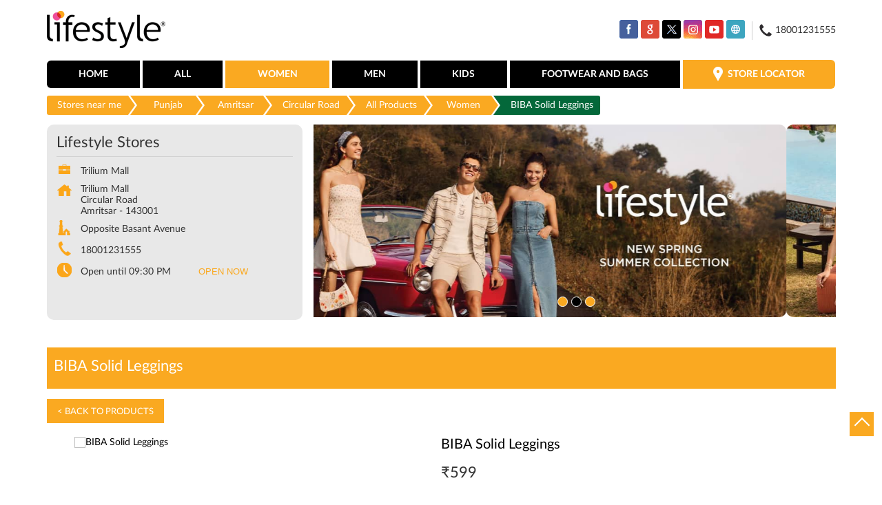

--- FILE ---
content_type: text/html; charset=UTF-8
request_url: https://stores.lifestylestores.com/lifestyle-stores-trilium-mall-shopping-centre-circular-road-amritsar-68799/ProductDetails/1000008380808
body_size: 10485
content:

<!DOCTYPE html><html lang="en"> <head prefix="og: http://ogp.me/ns# fb: http://ogp.me/ns/fb# article: http://ogp.me/ns/article#"> <script> window.SIdataLayer = [{ 'virtualPagePath': '/gmcproducts-detail/lifestyle-stores-trilium-mall-shopping-centre-circular-road-amritsar-68799/1000008380808?&%3D%3D' }]; </script> <script> !function(a, b, c, d, e){a[d] = a[d] || [], a[d].push({"gtm.start":(new Date).getTime(), event:"gtm.js"}); var f = b.getElementsByTagName(c)[0], g = b.createElement(c), h = "dataLayer" != d?"&l=" + d:""; g.async = !0, g.src = "https://www.googletagmanager.com/gtm.js?id=" + e + h, f.parentNode.insertBefore(g, f)}(window, document, "script", "SIdataLayer", "GTM-NHS568F"); </script> <meta http-equiv="X-UA-Compatible" content="IE=edge" ><meta name="revisit-after" content="1 days" ><meta name="robots" content="index, follow" ><meta name="googlebot" content="index, follow" ><meta name="rating" content="general" ><meta name="resource-type" content="text/html" ><meta name="copyright" content="© Copyright © 2022 RNA Intellectual Property Limited ." ><meta name="distribution" content="Global" ><meta http-equiv="Content-Type" content="text/html; charset=UTF-8" ><link rel="shortcut icon" type="image/png" href="https://cdn4.singleinterface.com/files/outlet/fav_icon/68710/fav_png.png" ><link rel="icon" type="image/png" href="https://cdn4.singleinterface.com/files/outlet/fav_icon/68710/fav_png.png" ><meta name="Author" content="https://stores.lifestylestores.com/" ><meta name="Created By" content="Lifestyle Stores" > <meta name="viewport" content="width=device-width, initial-scale=1.0, minimum-scale=1.0, user-scalable=yes"><title>BIBA Solid Leggings | Lifestyle Stores | Circular Road | Amritsar</title><meta name="description" content="Walk-in to a Lifestyle Store near you to explore brands you love in women, men, kids, footwear, bags &amp; accessories. Lifestyle Stores: Your Style, Your Store!" ><meta name="keywords" content="lifestyle stores, fashion stores, kids stores, footwear stores, bags stores, beauty stores, perfume stores, watches stores, accessories stores" > <meta name="geo.position" content="31.658171; 74.878542" > <meta name="geo.placename" content="Lifestyle Stores, Circular Road, Amritsar" ><meta property="og:url" content="" ><meta property="og:type" content="article" ><meta property="fb:app_id" content="776354105718345" ><meta property="og:title" content="BIBA Solid Leggings | Lifestyle Stores | Circular Road | Amritsar" ><meta property="twitter:title" content="BIBA Solid Leggings | Lifestyle Stores | Circular Road | Amritsar" > <meta property="og:description" content="Walk-in to a Lifestyle Store near you to explore brands you love in women, men, kids, footwear, bags &amp; accessories. Lifestyle Stores: Your Style, Your Store!" ><meta name="twitter:description" content="Walk-in to a Lifestyle Store near you to explore brands you love in women, men, kids, footwear, bags &amp; accessories. Lifestyle Stores: Your Style, Your Store!"><meta http-equiv="x-dns-prefetch-control" content="on"><link href="https://stores.lifestylestores.com/" rel="dns-prefetch" ><link href="//cdn4.singleinterface.com" rel="dns-prefetch" ><link href="//cdn5.singleinterface.com" rel="dns-prefetch" ><link href="//cdn6.singleinterface.com" rel="dns-prefetch" ><link href="//maxcdn.bootstrapcdn.com" rel="dns-prefetch" ><link href="//www.google-analytics.com" rel="dns-prefetch" ><link href="//www.singleinterface.com" rel="dns-prefetch" ><link href="//graph.facebook.com" rel="dns-prefetch" ><link href="//fbexternal-a.akamaihd.net" rel="dns-prefetch" ><link href="//csi.gstatic.com" rel="dns-prefetch" ><link href="//fonts.googleapis.com" rel="dns-prefetch" ><link href="//maps.googleapis.com" rel="dns-prefetch" ><link href="//maps.gstatic.com" rel="dns-prefetch" ><link href="//stores.lifestylestores.com" rel="dns-prefetch" > <!-- <link rel="alternate" hreflang="" href="" > --> <!-- <link rel="alternate" hreflang="" href="" > --> <link rel="alternate" hreflang="en" href="https://stores.lifestylestores.com/lifestyle-stores-trilium-mall-shopping-centre-circular-road-amritsar-68799/ProductDetails/1000008380808" > <link rel="amphtml" href="https://stores.lifestylestores.com/amp/lifestyle-stores-trilium-mall-shopping-centre-circular-road-amritsar-68799/ProductDetails/1000008380808" > <link rel="canonical" href="https://stores.lifestylestores.com/lifestyle-stores-trilium-mall-shopping-centre-circular-road-amritsar-68799/ProductDetails/1000008380808" > <style> img{ width: auto; height: auto; }</style> <link rel="stylesheet" href="https://stores.lifestylestores.com/VendorpageTheme/Enterprise/EThemeForMasterPro/css/bootstrap.min.css?v=7.32" > <link rel="stylesheet" href="https://stores.lifestylestores.com/VendorpageTheme/Enterprise/EThemeForMasterPro/css/slick.min.css?v=7.32" media="print" onload="this.media='all'"> <link rel="stylesheet" href="https://stores.lifestylestores.com/VendorpageTheme/Enterprise/EThemeForLifestyleUpdated/css/common.min.css?v=7.32" > <script>(function(w,d,s,l,i){w[l]=w[l]||[];w[l].push({'gtm.start':
new Date().getTime(),event:'gtm.js'});var f=d.getElementsByTagName(s)[0],
j=d.createElement(s),dl=l!='dataLayer'?'&l='+l:'';j.async=true;j.src=
'https://www.googletagmanager.com/gtm.js?id='+i+dl;f.parentNode.insertBefore(j,f);
})(window,document,'script','dataLayer','GTM-5MJMFGJ');</script> <link rel="preload" as="image" href="https://cdn4.singleinterface.com/files/enterprise/coverphoto/68710/1134-x-419-1-1-3-24-02-25-03-00-00.jpg"> <link rel="preload" as="image" href="https://cdn4.singleinterface.com/files/enterprise/coverphoto/68710/1134-x-419-2-1-3-24-02-25-03-01-27.jpg"> <link rel="preload" as="image" href="https://cdn4.singleinterface.com/files/enterprise/coverphoto/68710/1134-x-419-3-1-3-24-02-25-03-02-20.jpg"> </head> <body class="gmc_products_detail ethemeforlifestyleupdated"> <input type="hidden" name="data[cache_version]" id="id_cache_version" value="1.51"><nav class="navbar"> <div class="container"> <div class="navbar-header"> <a class="navbar-brand" target="_self" href="https://stores.lifestylestores.com" title="Lifestyle Stores"> <img src="https://cdn4.singleinterface.com/files/outlet/logo/68710/Lifestyle_logo_png.png" alt="Lifestyle Stores, Circular Road" width=173 height=65 > </a> <div class="navbar-right nav-groups top-nav"> <ul class="nav-right"> <li class="nav-item"> <div class="social-icons"> <a class="sprite-icon social-icon facebook" rel="nofollow noopener noreferrer" href="https://www.facebook.com/440781786721086" title="Follow Lifestyle Stores on Facebook" target="_blank" onclick="clickEventGa('gmc_products_detail', 'facebook_page_national_url', '68799')" data-track-event-click="Footer social link facebook"></a> <a class="sprite-icon social-icon google" rel="nofollow noopener noreferrer" href="https://maps.google.com/maps?cid=1219960421348891383" title="Visit us on Google" target="_blank" onclick="clickEventGa('gmc_products_detail', 'google_plus_page_national_url', '68799')" data-track-event-click="Footer social link google"></a> <a class="sprite-icon social-icon twitter" rel="nofollow noopener noreferrer" href="https://twitter.com/Lifestyle_Store" title="Follow Lifestyle Stores on Twitter" target="_blank" onclick="clickEventGa('gmc_products_detail', 'twitter_handle', '68799')" data-track-event-click="Footer social link twitter"></a> <a class="sprite-icon social-icon instagram" rel="nofollow noopener noreferrer" href="https://www.instagram.com/lifestylestores" title="Follow Lifestyle Stores on Instagram" target="_blank" onclick="clickEventGa('gmc_products_detail', 'instagram', '68799')" data-track-event-click="Footer social link Instagram"></a> <a class="sprite-icon social-icon youtube" rel="nofollow noopener noreferrer" href="https://www.youtube.com/user/MyLifestyleStores" title="Follow Lifestyle Stores on Youtube" target="_blank" onclick="clickEventGa('gmc_products_detail', 'youtube_channel_url', '68799')" data-track-event-click="Footer social link Youtube"></a> <a class="sprite-icon social-icon websiteurl" rel="nofollow noopener noreferrer" href="https://www.lifestylestores.com/in/en/?utm_source=store_locator&utm_medium=brand_website" title="Brand Website" target="_blank" onclick="clickEventGa('gmc_products_detail', 'brand_website', '68799')" data-track-event-click="Footer menu brand website"></a> </div> </li> <li class="nav-item toll-free"> <a onclick="clickEventGa('gmc_products_detail', 'click_to_call', '68799')" href="tel:18001231555"> <span class="sprite-icon icn-phone"></span> <span> 18001231555 </span> </a> </li> </ul> </div> </div> <div class="mobile-trigger"> <span class="toggle"></span> </div> <div class="navbar-right nav-groups"> <div class="menu-toggle"> <span class="menu-close"></span> </div> <ul class="navber-links"> <li class="nav-item"> <a class=" nav-link" href="https://stores.lifestylestores.com/lifestyle-stores-trilium-mall-shopping-centre-circular-road-amritsar-68799/Home"> <span>Home</span> </a> </li> <li class="nav-item"> <a class = "nav-link " href="https://stores.lifestylestores.com/lifestyle-stores-trilium-mall-shopping-centre-circular-road-amritsar-68799/Products" onclick="clickEventGa('gmc_products_detail', 'top_nav_category', '68799')"> <span>All</span> </a></li> <li class="nav-item product-sub-nav "> <a class = "nav-link active" href="https://stores.lifestylestores.com/lifestyle-stores-trilium-mall-shopping-centre-circular-road-amritsar-68799/Products/women" onclick="clickEventGa('gmc_products_detail', 'top_nav_category', '68799')"> <span>Women</span> </a> </li> <li class="nav-item product-sub-nav "> <a class = "nav-link " href="https://stores.lifestylestores.com/lifestyle-stores-trilium-mall-shopping-centre-circular-road-amritsar-68799/Products/men" onclick="clickEventGa('gmc_products_detail', 'top_nav_category', '68799')"> <span>Men</span> </a> </li> <li class="nav-item product-sub-nav "> <a class = "nav-link " href="https://stores.lifestylestores.com/lifestyle-stores-trilium-mall-shopping-centre-circular-road-amritsar-68799/Products/kids" onclick="clickEventGa('gmc_products_detail', 'top_nav_category', '68799')"> <span>Kids</span> </a> </li> <li class="nav-item product-sub-nav "> <a class = "nav-link " href="https://stores.lifestylestores.com/lifestyle-stores-trilium-mall-shopping-centre-circular-road-amritsar-68799/Products/footwear-and-bags" onclick="clickEventGa('gmc_products_detail', 'top_nav_category', '68799')"> <span>Footwear and Bags</span> </a> </li> <li class="nav-item store-link"> <a class = "nav-link" href="https://stores.lifestylestores.com/?lat=31.658171&long=74.878542" title="Store Locator" onclick="clickEventGa('gmc_products_detail', 'storelocator', '68799')"> <span class="sprite-icon social-icon nearby"></span> <span>Store Locator</span></a> </li> </ul> <ul class="nav-right"> <li class="nav-item only-responsive toll-free"> <a onclick="clickEventGa('gmc_products_detail', 'click_to_call', '68799')" href="tel:18001231555" class="nav-link"> <span class="sprite-icon icn-phone"></span> <span> 18001231555 </span> </a> </li> <li class="nav-item only-responsive"> <div class="social-icons"> <a class="sprite-icon social-icon facebook" rel="nofollow noopener noreferrer" href="https://www.facebook.com/440781786721086" title="Follow Lifestyle Stores on Facebook" target="_blank" onclick="clickEventGa('gmc_products_detail', 'facebook_page_national_url', '68799')" data-track-event-click="Footer social link facebook"></a> <a class="sprite-icon social-icon google" rel="nofollow noopener noreferrer" href="https://maps.google.com/maps?cid=1219960421348891383" title="Visit us on Google" target="_blank" onclick="clickEventGa('gmc_products_detail', 'google_plus_page_national_url', '68799')" data-track-event-click="Footer social link google"></a> <a class="sprite-icon social-icon twitter" rel="nofollow noopener noreferrer" href="https://twitter.com/Lifestyle_Store" title="Follow Lifestyle Stores on Twitter" target="_blank" onclick="clickEventGa('gmc_products_detail', 'twitter_handle', '68799')" data-track-event-click="Footer social link twitter"></a> <a class="sprite-icon social-icon instagram" rel="nofollow noopener noreferrer" href="https://www.instagram.com/lifestylestores" title="Follow Lifestyle Stores on Instagram" target="_blank" onclick="clickEventGa('gmc_products_detail', 'instagram', '68799')" data-track-event-click="Footer social link Instagram"></a> <a class="sprite-icon social-icon youtube" rel="nofollow noopener noreferrer" href="https://www.youtube.com/user/MyLifestyleStores" title="Follow Lifestyle Stores on Youtube" target="_blank" onclick="clickEventGa('gmc_products_detail', 'youtube_channel_url', '68799')" data-track-event-click="Footer social link Youtube"></a> <a class="sprite-icon social-icon websiteurl" rel="nofollow noopener noreferrer" href="https://www.lifestylestores.com/in/en/?utm_source=store_locator&utm_medium=brand_website" title="Brand Website" target="_blank" onclick="clickEventGa('gmc_products_detail', 'brand_website', '68799')" data-track-event-click="Footer menu brand website"></a> </div> </li> </ul> </div> </div></nav><main> <input type="hidden" id="prv" value="https://stores.lifestylestores.com/VendorpageTheme/Enterprise/EThemeForLifestyleUpdated/images/prevew.png" ><input type="hidden" id="nx" value="https://stores.lifestylestores.com/VendorpageTheme/Enterprise/EThemeForLifestyleUpdated/images/next.png" > <div style="display: none;"> <span>31.658171</span> <span>74.878542</span> </div> <div class="breadcrumb-wrapper header-breadcrumb"> <div class="container"> <div class="row"> <div class="col-md-12"> <ol id="breadcrumb" class="list-unstyled breadcrumb"> <li class="breadcrumb-item"> <a class="ga-id " href="https://stores.lifestylestores.com/?lat=31.658171&long=74.878542" title="Stores near me" data-page-name="gmc_products_detail" data-ga-type="storelocator" data-outlet-id="68799" onclick="clickEventGa('gmc_products_detail', 'bd_storelocator', '68799')"> Stores near me </a> </li> <li class="breadcrumb-item"> <a data-page-name="gmc_products_detail" title="Punjab" data-ga-type="state" data-outlet-id="68799" class="state-link ga-id " onclick="clickEventGa('gmc_products_detail', 'bd_state', '68799')" href="https://stores.lifestylestores.com/location/punjab"> Punjab </a> </li> <li class="breadcrumb-item"> <a data-page-name="gmc_products_detail" title="Amritsar" data-ga-type="city" data-outlet-id="68799" class="state-link ga-id " onclick="clickEventGa('gmc_products_detail', 'bd_city', '68799')" href="https://stores.lifestylestores.com/location/punjab/amritsar"> Amritsar </a> </li> <li class="breadcrumb-item active" aria-current="page"> <a data-page-name="gmc_products_detail" title="Circular Road" data-ga-type="location" data-outlet-id="68799" class="state-link ga-id " onclick="clickEventGa('gmc_products_detail', 'bd_location', '68799')" href="https://stores.lifestylestores.com/Punjab-Amritsar-Circular%20Road"> Circular Road </a> </li> <li class="breadcrumb-item" aria-current="page"> <a href="https://stores.lifestylestores.com/lifestyle-stores-trilium-mall-shopping-centre-circular-road-amritsar-68799/Products" title="All Products" onclick="clickEventGa('gmc_products_detail', 'bd_all_products', '68799')">All Products</a> </li> <li class="breadcrumb-item" aria-current="page"> <a href="https://stores.lifestylestores.com/lifestyle-stores-trilium-mall-shopping-centre-circular-road-amritsar-68799/Products/women" title="Women" onclick="clickEventGa('gmc_products_detail', 'bd_sub_category_products', '68799')">Women</a> </li> <li class="breadcrumb-item active" aria-current="page"> <span title="BIBA Solid Leggings">BIBA Solid Leggings</span> </li> </ol> </div> </div> </div></div><div class="intro"> <div class="container"> <div class="row gutters-half"> <div class="col-md-12 col-lg-4 col-block"> <div class="card"> <h1 class="card-header heading" title="Lifestyle Stores - Circular Road, Amritsar"> Lifestyle Stores </h1> <div class="card-body"> <ul class="list-unstyled info-group"> <li class="info-card"> <span class="info-icon"> <span class="sprite-icon intro-icon icn-business"></span> </span> <div class="info-text"> <span> Trilium Mall</span> </div> </li> <li class="info-card info-address"> <span class="info-icon"> <span class="sprite-icon intro-icon icn-address"></span> </span> <div class="info-text"> <span>Trilium Mall</span><br><span><span>Circular Road</span></span><br><span class='merge-in-next'><span>Amritsar</span><span> - </span><span>143001</span></span> </div> </li> <li class="info-card"> <span class="info-icon"> <span class="sprite-icon intro-icon icn-landmark"></span> </span> <div class="info-text"> Opposite Basant Avenue </div> </li> <li class="info-card call-us"> <span class="info-icon"> <span class="sprite-icon intro-icon icn-phone"></span> </span> <div class="info-text"> <a href="tel:18001231555" onclick="clickEventGa('gmc_products_detail', 'click_to_call', '68799')"> 18001231555 </a> </div> </li> <li class="info-card info-card-timing"> <span class="info-icon"> <span class="sprite-icon intro-icon icn-time"></span> </span> <ul class="info-text list-unstyled"> <li class="store-clock clock-top-mng"> <span>Open until 09:30 PM</span> <button class="open-now">OPEN NOW</button> </li> </ul> </li> </ul> </div> </div> <div class="call-direction"> <a href="tel:18001231555" class="action-icon" onclick="clickEventGa('gmc_products_detail', 'click_to_call', '68799')"> <span class="sprite-icon cta-phone"></span> <span>Call</span> </a> <a href="https://maps.google.com/maps?cid=1219960421348891383" target="_blank" class="action-icon direction" onclick="clickEventGa('gmc_products_detail', 'directions', '68799')"> <span class="sprite-icon cta-direction"></span> <span>Directions</span> </a> </div> </div> <div class="col-md-12 col-lg-8 col-block"> <div class="offer-area mt-3 mt-md-0"> <div class="inner-banner"> <div class="cover-banner-section gmc-banner-desktop "> <ul class="slider_enterprise_banner_top"> <li> <img src="https://cdn4.singleinterface.com/files/enterprise/coverphoto/68710/1134-x-419-1-1-3-24-02-25-03-00-00.jpg" alt="New Spring Summer Collection" title="New Spring Summer Collection" width=1134 height=419> </li> <li> <img src="https://cdn4.singleinterface.com/files/enterprise/coverphoto/68710/1134-x-419-2-1-3-24-02-25-03-01-27.jpg" alt="New Spring Summer Collection" title="New Spring Summer Collection" width=1134 height=419> </li> <li> <img src="https://cdn4.singleinterface.com/files/enterprise/coverphoto/68710/1134-x-419-3-1-3-24-02-25-03-02-20.jpg" alt="New Spring Summer Collection" title="New Spring Summer Collection" width=1134 height=419> </li> </ul></div> <!-- responsive banner --> <div class="cover-banner-section gmc-banner-responsive"> <ul class="slider_enterprise_banner_top" id="banner_carousel_bs_res"> <li> <img src="https://cdn4.singleinterface.com/files/enterprise/coverphoto/68710/1134-x-419-1-1-3-24-02-25-03-00-00.jpg" alt="New Spring Summer Collection" title="New Spring Summer Collection" width=1134 height=419> </li> <li> <img src="https://cdn4.singleinterface.com/files/enterprise/coverphoto/68710/1134-x-419-2-1-3-24-02-25-03-01-27.jpg" alt="New Spring Summer Collection" title="New Spring Summer Collection" width=1134 height=419> </li> <li> <img src="https://cdn4.singleinterface.com/files/enterprise/coverphoto/68710/1134-x-419-3-1-3-24-02-25-03-02-21.jpg" alt="New Spring Summer Collection" title="New Spring Summer Collection" width=1134 height=419> </li> </ul> </div> </div> </div> </div> </div> </div></div><section class="brand_cloth_detail"> <div class="container"> <div class="row"> <div class="col-sm-12"> <div class="product_detail_header"> <h3> <span class="title">BIBA Solid Leggings</span> <span class="nearby1"><a href="https://stores.lifestylestores.com/?lat=31.658171&long=74.878542" title="Store Locator" onclick="clickEventGa('gmc_products_detail', 'storelocator', '68799')"> <span><i class="nearest_icon"></i> Nearest stores</span> </a></span> </h3> <a href="https://stores.lifestylestores.com/lifestyle-stores-trilium-mall-shopping-centre-circular-road-amritsar-68799/Products"> <span class="back_product"> &lt; Back to Products </span> </a></div> </div><div class="col-lg-12"> <div class="product-wrapper1"> <div class="pro-list-box"> <div class="item-gallery-photos"> <div class="slider slider-for"> <div> <img src="https://6c819239693cc4960b69-cc9b957bf963b53239339d3141093094.lmsin.net/1000008380781-Blue-NAVY-1000008380781_01-1200.jpg" alt="BIBA Solid Leggings" title="BIBA Solid Leggings" > </div> </div> <ul class="slider slider-nav"> <li> <img src="https://6c819239693cc4960b69-cc9b957bf963b53239339d3141093094.lmsin.net/1000008380781-Blue-NAVY-1000008380781_01-1200.jpg" alt="BIBA Solid Leggings" title="BIBA Solid Leggings" > </li> </ul> <div class="custome-slick-arrow"> <a class="sprite-icon arrow-prev arrow-prev-gallery"></a> <a class="sprite-icon arrow-next arrow-next-gallery"></a> </div> </div></div><div class="pro-list-box"> <h3>BIBA Solid Leggings</h3> <div class="item-info-box"> <div class="discounted_price"> <div class="new_price"><span>&#8377;</span><span>599</span></div> </div> <div class="product_item_size"> <div class="selected_size"><p class="pro_title_text">Size : <span>M</span></p></div> <div class="size_list"> <a href="https://stores.lifestylestores.com/lifestyle-stores-trilium-mall-shopping-centre-circular-road-amritsar-68799/ProductDetails/1000008380807" onclick="clickEventGa('gmc_products_detail', 'product_details', '68799')"> <span class="prd-size-varients available-size " data-master-outlet-id="68710" data-outlet-id="68799" data-group-id="1000008380781" data-size="L">L</span> </a> <span class="prd-size-varients available-size active" data-master-outlet-id="68710" data-outlet-id="68799" data-group-id="1000008380781" data-size="M">M</span> <a href="https://stores.lifestylestores.com/lifestyle-stores-trilium-mall-shopping-centre-circular-road-amritsar-68799/ProductDetails/1000008380809" onclick="clickEventGa('gmc_products_detail', 'product_details', '68799')"> <span class="prd-size-varients available-size " data-master-outlet-id="68710" data-outlet-id="68799" data-group-id="1000008380781" data-size="S">S</span> </a> <a href="javascript:void(0)" onclick="clickEventGa('gmc_products_detail', 'product_details', '68799')"> <span class="prd-size-varients not-available-size " data-master-outlet-id="68710" data-outlet-id="68799" data-group-id="1000008380781" data-size="XL">XL</span> </a> <a href="javascript:void(0)" onclick="clickEventGa('gmc_products_detail', 'product_details', '68799')"> <span class="prd-size-varients not-available-size " data-master-outlet-id="68710" data-outlet-id="68799" data-group-id="1000008380781" data-size="XXL">XXL</span> </a> </div> </div> <div class="product_item_color"> <div class="selected_color"><p class="pro_title_text">Color : <span>NAVY</span></p></div> <div class="color_list"> <a href="https://stores.lifestylestores.com/lifestyle-stores-trilium-mall-shopping-centre-circular-road-amritsar-68799/ProductDetails/1000008380823" onclick="clickEventGa('gmc_products_detail', 'product_details', '68799')"> <span class="prd-color-varients available-color " data-master-outlet-id="68710" data-outlet-id="68799" data-group-id="1000008380781" data-color="TURQI">TURQI</span> </a> <a href="https://stores.lifestylestores.com/lifestyle-stores-trilium-mall-shopping-centre-circular-road-amritsar-68799/ProductDetails/1000008380788" onclick="clickEventGa('gmc_products_detail', 'product_details', '68799')"> <span class="prd-color-varients available-color " data-master-outlet-id="68710" data-outlet-id="68799" data-group-id="1000008380781" data-color="DARK RED">DARK RED</span> </a> <span class="prd-color-varients available-color active" data-master-outlet-id="68710" data-outlet-id="68799" data-group-id="1000008380781" data-color="NAVY">NAVY</span> <a href="https://stores.lifestylestores.com/lifestyle-stores-trilium-mall-shopping-centre-circular-road-amritsar-68799/ProductDetails/1000008380803" onclick="clickEventGa('gmc_products_detail', 'product_details', '68799')"> <span class="prd-color-varients available-color " data-master-outlet-id="68710" data-outlet-id="68799" data-group-id="1000008380781" data-color="GOLD">GOLD</span> </a> <a href="javascript:void(0)" onclick="clickEventGa('gmc_products_detail', 'product_details', '68799')"> <span class="prd-color-varients not-available-color " data-master-outlet-id="68710" data-outlet-id="68799" data-group-id="1000008380781" data-color="RED">RED</span> </a> </div> </div> </div> <div class="shoponline_and_viewallstore"> <div class="shop_and_allstores"> <a href="https://www.lifestylestores.com/in/en/p/1000008380808?utm_source=singleinterface" onclick="clickEventGa('gmc_products_detail', 'shop_online', '68799')" target="_blank" class="shop_onlive_link view_all_stores" rel="noopener"> Shop Online</a> </div> </div> <div class="product_details"><h3>Product Details</h3></div><div class=itemprice>&#8377; 599</div><div class='prolist-table'><div class='product_item_details'><div class='item_id'>ID</div><div class='item_gap'>:</div><div class='item_full_info'>1000008380808</div></div><div class='product_item_details'><div class='item_id'>Description</div><div class='item_gap'>:</div><div class='item_full_info'>Complete your ethnic look with this pair of solid leggings that has an elasticated waistband. A printed kurta and some fine jewellery are all you need to get going for the next family event.</div></div><div class='product_item_details'><div class='item_id'>Brand</div><div class='item_gap'>:</div><div class='item_full_info'>BIBA</div></div><div class='product_item_details'><div class='item_id'>Color</div><div class='item_gap'>:</div><div class='item_full_info'>NAVY</div></div><div class='product_item_details'><div class='item_id'>Size available</div><div class='item_gap'>:</div><div class='item_full_info'>M</div></div><div class='product_item_details'><div class='item_id'>Availability</div><div class='item_gap'>:</div><div class='item_full_info item_availability'>in stock</div></div><div class='product_item_details'><div class='item_id'>Category</div><div class='item_gap'>:</div><div class='item_full_info'>Women &gt; Ethnic Wear &gt; Leggings</div></div></div></div></div></div></div></div></section><div class="view_all_store_wrapper"> <div class="allstore_list_details"> <div class="allstore_list"> <div class="close_list">&#x2715;</div> </div> </div> </div> <section class="other_collection brand_cloth"> <div class="container"> <div class="row"> <div class="col-sm-12"> <h3 class="section-heading"> <span class="line-behind"> Other products at Lifestyle Stores, Circular Road, Amritsar </span> </h3> <div class="custome-slick-arrow"> <a class="btn btn-o-primary arrow-prev"></a> <a class="btn btn-o-primary arrow-next"></a> </div> <div class="list-unstyled slick-container js-othercollection"> <div class="slide-item"> <div class="card"> <div class="card-container"> <div class="card-body"> <a href="https://stores.lifestylestores.com/lifestyle-stores-trilium-mall-shopping-centre-circular-road-amritsar-68799/ProductDetails/1000003150328" onclick="clickEventGa('gmc_products_detail', 'other_products', '68799')"> <img src="https://6c819239693cc4960b69-cc9b957bf963b53239339d3141093094.lmsin.net/LI64969_01-1200.jpg" alt="FOSSIL Virginia Women's Analog Watch - ES3284I" title="FOSSIL Virginia Women's Analog Watch - ES3284I" > </a> <div class="brand_info"> <h3>FOSSIL Virginia Women&#039;s Analog Watch - ES3284I</h3><div class='prolist-table'><div class='product_item_details'><div class='item_id'>ID</div><div class='item_gap'>:</div><div class='item_full_info'>1000003150328</div></div><div class='product_item_details'><div class='item_id'>Brand</div><div class='item_gap'>:</div><div class='item_full_info'>FOSSIL</div></div><div class='product_item_details price'><div class='item_id'>Price</div><div class='item_gap'>:</div><div class='item_full_info'>&#8377; 9,995</div></div><div class='product_item_details'><div class='item_id'>Color</div><div class='item_gap'>:</div><div class='item_full_info'>MIX</div></div><div class='product_item_details'><div class='item_id'>Size available</div><div class='item_gap'>:</div><div class='item_full_info'>MIX</div></div><div class='product_item_details'><div class='item_id'>Availability</div><div class='item_gap'>:</div><div class='item_full_info item_availability'>in stock</div></div><div class='product_item_details'><div class='item_id'>Category</div><div class='item_gap'>:</div><div class='item_full_info'>Women &gt; Accessories &gt; Watches</div></div></div> <div class="product-info-links"> <a href="https://stores.lifestylestores.com/lifestyle-stores-trilium-mall-shopping-centre-circular-road-amritsar-68799/ProductDetails/1000003150328" onclick="clickEventGa(gmc_products_detail, 'other_products', 68710)" class="viewdetails"> View Details </a> <a href="https://www.lifestylestores.com/in/en/p/1000003150328?utm_source=singleinterface" onclick="clickEventGa('gmc_products_detail','shop_online','68799')" target="_blank" class="preorder" rel="noopener"> Shop Online</a> </div> </div> </div> </div> </div> </div> <div class="slide-item"> <div class="card"> <div class="card-container"> <div class="card-body"> <a href="https://stores.lifestylestores.com/lifestyle-stores-trilium-mall-shopping-centre-circular-road-amritsar-68799/ProductDetails/1000008380823" onclick="clickEventGa('gmc_products_detail', 'other_products', '68799')"> <img src="https://6c819239693cc4960b69-cc9b957bf963b53239339d3141093094.lmsin.net/1000008380781-Blue-TURQI-1000008380781_01-1200.jpg" alt="BIBA Solid Leggings" title="BIBA Solid Leggings" > </a> <div class="brand_info"> <h3>BIBA Solid Leggings</h3><div class='prolist-table'><div class='product_item_details'><div class='item_id'>ID</div><div class='item_gap'>:</div><div class='item_full_info'>1000008380823</div></div><div class='product_item_details'><div class='item_id'>Brand</div><div class='item_gap'>:</div><div class='item_full_info'>BIBA</div></div><div class='product_item_details price'><div class='item_id'>Price</div><div class='item_gap'>:</div><div class='item_full_info'>&#8377; 599</div></div><div class='product_item_details'><div class='item_id'>Color</div><div class='item_gap'>:</div><div class='item_full_info'>TURQI</div></div><div class='product_item_details'><div class='item_id'>Size available</div><div class='item_gap'>:</div><div class='item_full_info'>M</div></div><div class='product_item_details'><div class='item_id'>Availability</div><div class='item_gap'>:</div><div class='item_full_info item_availability'>in stock</div></div><div class='product_item_details'><div class='item_id'>Category</div><div class='item_gap'>:</div><div class='item_full_info'>Women &gt; Ethnic Wear &gt; Leggings</div></div></div> <div class="product-info-links"> <a href="https://stores.lifestylestores.com/lifestyle-stores-trilium-mall-shopping-centre-circular-road-amritsar-68799/ProductDetails/1000008380823" onclick="clickEventGa(gmc_products_detail, 'other_products', 68710)" class="viewdetails"> View Details </a> <a href="https://www.lifestylestores.com/in/en/p/1000008380823?utm_source=singleinterface" onclick="clickEventGa('gmc_products_detail','shop_online','68799')" target="_blank" class="preorder" rel="noopener"> Shop Online</a> </div> </div> </div> </div> </div> </div> <div class="slide-item"> <div class="card"> <div class="card-container"> <div class="card-body"> <a href="https://stores.lifestylestores.com/lifestyle-stores-trilium-mall-shopping-centre-circular-road-amritsar-68799/ProductDetails/1000009938424" onclick="clickEventGa('gmc_products_detail', 'other_products', '68799')"> <img src="https://6c819239693cc4960b69-cc9b957bf963b53239339d3141093094.lmsin.net/1000009938423-Pink-Coral-1000009938423_01-1200.jpg" alt="BOSSINI Women Schiffli Detailed Top" title="BOSSINI Women Schiffli Detailed Top" > </a> <div class="brand_info"> <h3>BOSSINI Women Schiffli Detailed Top</h3><div class='prolist-table'><div class='product_item_details'><div class='item_id'>ID</div><div class='item_gap'>:</div><div class='item_full_info'>1000009938424</div></div><div class='product_item_details'><div class='item_id'>Brand</div><div class='item_gap'>:</div><div class='item_full_info'>BOSSINI</div></div><div class='product_item_details price'><div class='item_id'>Price</div><div class='item_gap'>:</div><div class='item_full_info'>&#8377; 1,299</div></div><div class='product_item_details'><div class='item_id'>Color</div><div class='item_gap'>:</div><div class='item_full_info'>CORAL</div></div><div class='product_item_details'><div class='item_id'>Size available</div><div class='item_gap'>:</div><div class='item_full_info'>L</div></div><div class='product_item_details'><div class='item_id'>Availability</div><div class='item_gap'>:</div><div class='item_full_info item_availability'>in stock</div></div><div class='product_item_details'><div class='item_id'>Category</div><div class='item_gap'>:</div><div class='item_full_info'>Women &gt; Top Wear &gt; Tops &amp; Tees</div></div></div> <div class="product-info-links"> <a href="https://stores.lifestylestores.com/lifestyle-stores-trilium-mall-shopping-centre-circular-road-amritsar-68799/ProductDetails/1000009938424" onclick="clickEventGa(gmc_products_detail, 'other_products', 68710)" class="viewdetails"> View Details </a> <a href="https://www.lifestylestores.com/in/en/p/1000009938424?utm_source=singleinterface" onclick="clickEventGa('gmc_products_detail','shop_online','68799')" target="_blank" class="preorder" rel="noopener"> Shop Online</a> </div> </div> </div> </div> </div> </div> <div class="slide-item"> <div class="card"> <div class="card-container"> <div class="card-body"> <a href="https://stores.lifestylestores.com/lifestyle-stores-trilium-mall-shopping-centre-circular-road-amritsar-68799/ProductDetails/1000009981750" onclick="clickEventGa('gmc_products_detail', 'other_products', '68799')"> <img src="https://6c819239693cc4960b69-cc9b957bf963b53239339d3141093094.lmsin.net/1000009981719-Var5-Emerald-1000009981719-Var5_01-1200.jpg" alt="MELANGE Women Solid Leggings" title="MELANGE Women Solid Leggings" > </a> <div class="brand_info"> <h3>MELANGE Women Solid Leggings</h3><div class='prolist-table'><div class='product_item_details'><div class='item_id'>ID</div><div class='item_gap'>:</div><div class='item_full_info'>1000009981750</div></div><div class='product_item_details'><div class='item_id'>Brand</div><div class='item_gap'>:</div><div class='item_full_info'>MELANGE</div></div><div class='product_item_details price'><div class='item_id'>Price</div><div class='item_gap'>:</div><div class='item_full_info'>&#8377; 599</div></div><div class='product_item_details'><div class='item_id'>Color</div><div class='item_gap'>:</div><div class='item_full_info'>EMERALD</div></div><div class='product_item_details'><div class='item_id'>Size available</div><div class='item_gap'>:</div><div class='item_full_info'>L</div></div><div class='product_item_details'><div class='item_id'>Availability</div><div class='item_gap'>:</div><div class='item_full_info item_availability'>in stock</div></div><div class='product_item_details'><div class='item_id'>Category</div><div class='item_gap'>:</div><div class='item_full_info'>Women &gt; Ethnic Wear &gt; Leggings</div></div></div> <div class="product-info-links"> <a href="https://stores.lifestylestores.com/lifestyle-stores-trilium-mall-shopping-centre-circular-road-amritsar-68799/ProductDetails/1000009981750" onclick="clickEventGa(gmc_products_detail, 'other_products', 68710)" class="viewdetails"> View Details </a> <a href="https://www.lifestylestores.com/in/en/p/1000009981750?utm_source=singleinterface" onclick="clickEventGa('gmc_products_detail','shop_online','68799')" target="_blank" class="preorder" rel="noopener"> Shop Online</a> </div> </div> </div> </div> </div> </div> <div class="slide-item"> <div class="card"> <div class="card-container"> <div class="card-body"> <a href="https://stores.lifestylestores.com/lifestyle-stores-trilium-mall-shopping-centre-circular-road-amritsar-68799/ProductDetails/1000009803815" onclick="clickEventGa('gmc_products_detail', 'other_products', '68799')"> <img src="https://6c819239693cc4960b69-cc9b957bf963b53239339d3141093094.lmsin.net/1000009803812-Blue-Navy-1000009803812_01-1200.jpg" alt="GINGER Women Printed A-Line Dress" title="GINGER Women Printed A-Line Dress" > </a> <div class="brand_info"> <h3>GINGER Women Printed A-Line Dress</h3><div class='prolist-table'><div class='product_item_details'><div class='item_id'>ID</div><div class='item_gap'>:</div><div class='item_full_info'>1000009803815</div></div><div class='product_item_details'><div class='item_id'>Brand</div><div class='item_gap'>:</div><div class='item_full_info'>GINGER</div></div><div class='product_item_details price'><div class='item_id'>Price</div><div class='item_gap'>:</div><div class='item_full_info'>&#8377; 1,299</div></div><div class='product_item_details'><div class='item_id'>Color</div><div class='item_gap'>:</div><div class='item_full_info'>NAVY</div></div><div class='product_item_details'><div class='item_id'>Size available</div><div class='item_gap'>:</div><div class='item_full_info'>M</div></div><div class='product_item_details'><div class='item_id'>Availability</div><div class='item_gap'>:</div><div class='item_full_info item_availability'>in stock</div></div><div class='product_item_details'><div class='item_id'>Category</div><div class='item_gap'>:</div><div class='item_full_info'>Women &gt; Dresses &amp; Jumpsuits &gt; Dresses</div></div></div> <div class="product-info-links"> <a href="https://stores.lifestylestores.com/lifestyle-stores-trilium-mall-shopping-centre-circular-road-amritsar-68799/ProductDetails/1000009803815" onclick="clickEventGa(gmc_products_detail, 'other_products', 68710)" class="viewdetails"> View Details </a> <a href="https://www.lifestylestores.com/in/en/p/1000009803815?utm_source=singleinterface" onclick="clickEventGa('gmc_products_detail','shop_online','68799')" target="_blank" class="preorder" rel="noopener"> Shop Online</a> </div> </div> </div> </div> </div> </div> <div class="slide-item"> <div class="card"> <div class="card-container"> <div class="card-body"> <a href="https://stores.lifestylestores.com/lifestyle-stores-trilium-mall-shopping-centre-circular-road-amritsar-68799/ProductDetails/1000010578737" onclick="clickEventGa('gmc_products_detail', 'other_products', '68799')"> <img src="https://6c819239693cc4960b69-cc9b957bf963b53239339d3141093094.lmsin.net/1000010578737-1000010578736_01-1200.jpg" alt="GINGER Women Printed Face Mask - Pack of 2" title="GINGER Women Printed Face Mask - Pack of 2" > </a> <div class="brand_info"> <h3>GINGER Women Printed Face Mask - Pack of 2</h3><div class='prolist-table'><div class='product_item_details'><div class='item_id'>ID</div><div class='item_gap'>:</div><div class='item_full_info'>1000010578737</div></div><div class='product_item_details'><div class='item_id'>Brand</div><div class='item_gap'>:</div><div class='item_full_info'>GINGER</div></div><div class='product_item_details price'><div class='item_id'>Price</div><div class='item_gap'>:</div><div class='item_full_info'>&#8377; 299</div></div><div class='product_item_details'><div class='item_id'>Color</div><div class='item_gap'>:</div><div class='item_full_info'>MULTI</div></div><div class='product_item_details'><div class='item_id'>Size available</div><div class='item_gap'>:</div><div class='item_full_info'>FS</div></div><div class='product_item_details'><div class='item_id'>Availability</div><div class='item_gap'>:</div><div class='item_full_info item_availability'>in stock</div></div><div class='product_item_details'><div class='item_id'>Category</div><div class='item_gap'>:</div><div class='item_full_info'>Women &gt; Accessories &gt; Masks</div></div></div> <div class="product-info-links"> <a href="https://stores.lifestylestores.com/lifestyle-stores-trilium-mall-shopping-centre-circular-road-amritsar-68799/ProductDetails/1000010578737" onclick="clickEventGa(gmc_products_detail, 'other_products', 68710)" class="viewdetails"> View Details </a> <a href="https://www.lifestylestores.com/in/en/p/1000010578737?utm_source=singleinterface" onclick="clickEventGa('gmc_products_detail','shop_online','68799')" target="_blank" class="preorder" rel="noopener"> Shop Online</a> </div> </div> </div> </div> </div> </div> <div class="slide-item"> <div class="card"> <div class="card-container"> <div class="card-body"> <a href="https://stores.lifestylestores.com/lifestyle-stores-trilium-mall-shopping-centre-circular-road-amritsar-68799/ProductDetails/1000010624372" onclick="clickEventGa('gmc_products_detail', 'other_products', '68799')"> <img src="https://6c819239693cc4960b69-cc9b957bf963b53239339d3141093094.lmsin.net/1000010624357-Var6-Red-Wine-1000010624357-Var6_01-1200.jpg" alt="FAME FOREVER Women Printed A-Line Dress" title="FAME FOREVER Women Printed A-Line Dress" > </a> <div class="brand_info"> <h3>FAME FOREVER Women Printed A-Line Dress</h3><div class='prolist-table'><div class='product_item_details'><div class='item_id'>ID</div><div class='item_gap'>:</div><div class='item_full_info'>1000010624372</div></div><div class='product_item_details'><div class='item_id'>Brand</div><div class='item_gap'>:</div><div class='item_full_info'>FAME FOREVER</div></div><div class='product_item_details price'><div class='item_id'>Price</div><div class='item_gap'>:</div><div class='item_full_info'>&#8377; 899</div></div><div class='product_item_details'><div class='item_id'>Color</div><div class='item_gap'>:</div><div class='item_full_info'>WINE</div></div><div class='product_item_details'><div class='item_id'>Size available</div><div class='item_gap'>:</div><div class='item_full_info'>S</div></div><div class='product_item_details'><div class='item_id'>Availability</div><div class='item_gap'>:</div><div class='item_full_info item_availability'>in stock</div></div><div class='product_item_details'><div class='item_id'>Category</div><div class='item_gap'>:</div><div class='item_full_info'>Women &gt; Dresses &amp; Jumpsuits &gt; Dresses</div></div></div> <div class="product-info-links"> <a href="https://stores.lifestylestores.com/lifestyle-stores-trilium-mall-shopping-centre-circular-road-amritsar-68799/ProductDetails/1000010624372" onclick="clickEventGa(gmc_products_detail, 'other_products', 68710)" class="viewdetails"> View Details </a> <a href="https://www.lifestylestores.com/in/en/p/1000010624372?utm_source=singleinterface" onclick="clickEventGa('gmc_products_detail','shop_online','68799')" target="_blank" class="preorder" rel="noopener"> Shop Online</a> </div> </div> </div> </div> </div> </div> <div class="slide-item"> <div class="card"> <div class="card-container"> <div class="card-body"> <a href="https://stores.lifestylestores.com/lifestyle-stores-trilium-mall-shopping-centre-circular-road-amritsar-68799/ProductDetails/1000009766082" onclick="clickEventGa('gmc_products_detail', 'other_products', '68799')"> <img src="https://6c819239693cc4960b69-cc9b957bf963b53239339d3141093094.lmsin.net/1000009766073-White-OffWhite-1000009766073_01-1200.jpg" alt="COLOUR ME Women Striped A-Line Dress" title="COLOUR ME Women Striped A-Line Dress" > </a> <div class="brand_info"> <h3>COLOUR ME Women Striped A-Line Dress</h3><div class='prolist-table'><div class='product_item_details'><div class='item_id'>ID</div><div class='item_gap'>:</div><div class='item_full_info'>1000009766082</div></div><div class='product_item_details'><div class='item_id'>Brand</div><div class='item_gap'>:</div><div class='item_full_info'>COLOUR ME</div></div><div class='product_item_details price'><div class='item_id'>Price</div><div class='item_gap'>:</div><div class='item_full_info'>&#8377; 1,599</div></div><div class='product_item_details'><div class='item_id'>Color</div><div class='item_gap'>:</div><div class='item_full_info'>OFF WHITE</div></div><div class='product_item_details'><div class='item_id'>Size available</div><div class='item_gap'>:</div><div class='item_full_info'>XS</div></div><div class='product_item_details'><div class='item_id'>Availability</div><div class='item_gap'>:</div><div class='item_full_info item_availability'>in stock</div></div><div class='product_item_details'><div class='item_id'>Category</div><div class='item_gap'>:</div><div class='item_full_info'>Women &gt; Ethnic Wear &gt; Dresses</div></div></div> <div class="product-info-links"> <a href="https://stores.lifestylestores.com/lifestyle-stores-trilium-mall-shopping-centre-circular-road-amritsar-68799/ProductDetails/1000009766082" onclick="clickEventGa(gmc_products_detail, 'other_products', 68710)" class="viewdetails"> View Details </a> <a href="https://www.lifestylestores.com/in/en/p/1000009766082?utm_source=singleinterface" onclick="clickEventGa('gmc_products_detail','shop_online','68799')" target="_blank" class="preorder" rel="noopener"> Shop Online</a> </div> </div> </div> </div> </div> </div> <div class="slide-item"> <div class="card"> <div class="card-container"> <div class="card-body"> <a href="https://stores.lifestylestores.com/lifestyle-stores-trilium-mall-shopping-centre-circular-road-amritsar-68799/ProductDetails/1000010601585" onclick="clickEventGa('gmc_products_detail', 'other_products', '68799')"> <img src="https://6c819239693cc4960b69-cc9b957bf963b53239339d3141093094.lmsin.net/1000010601585_01-1200.jpg" alt="TITAN Solidarity Women Water Resistant Analog Watch - 2664WL01" title="TITAN Solidarity Women Water Resistant Analog Watch - 2664WL01" > </a> <div class="brand_info"> <h3>TITAN Solidarity Women Water Resistant Analog Watch - 2664WL01</h3><div class='prolist-table'><div class='product_item_details'><div class='item_id'>ID</div><div class='item_gap'>:</div><div class='item_full_info'>1000010601585</div></div><div class='product_item_details'><div class='item_id'>Brand</div><div class='item_gap'>:</div><div class='item_full_info'>TITAN</div></div><div class='product_item_details price'><div class='item_id'>Price</div><div class='item_gap'>:</div><div class='item_full_info'>&#8377; 4,995</div></div><div class='product_item_details'><div class='item_id'>Color</div><div class='item_gap'>:</div><div class='item_full_info'>MIX</div></div><div class='product_item_details'><div class='item_id'>Size available</div><div class='item_gap'>:</div><div class='item_full_info'>MIX</div></div><div class='product_item_details'><div class='item_id'>Availability</div><div class='item_gap'>:</div><div class='item_full_info item_availability'>in stock</div></div><div class='product_item_details'><div class='item_id'>Category</div><div class='item_gap'>:</div><div class='item_full_info'>Women &gt; Accessories &gt; Watches</div></div></div> <div class="product-info-links"> <a href="https://stores.lifestylestores.com/lifestyle-stores-trilium-mall-shopping-centre-circular-road-amritsar-68799/ProductDetails/1000010601585" onclick="clickEventGa(gmc_products_detail, 'other_products', 68710)" class="viewdetails"> View Details </a> <a href="https://www.lifestylestores.com/in/en/p/1000010601585?utm_source=singleinterface" onclick="clickEventGa('gmc_products_detail','shop_online','68799')" target="_blank" class="preorder" rel="noopener"> Shop Online</a> </div> </div> </div> </div> </div> </div> <div class="slide-item"> <div class="card"> <div class="card-container"> <div class="card-body"> <a href="https://stores.lifestylestores.com/lifestyle-stores-trilium-mall-shopping-centre-circular-road-amritsar-68799/ProductDetails/1000010332171" onclick="clickEventGa('gmc_products_detail', 'other_products', '68799')"> <img src="https://6c819239693cc4960b69-cc9b957bf963b53239339d3141093094.lmsin.net/1000010332170-Blue-LightBlue-1000010332170_01-1200.jpg" alt="GINGER Women Light Washed Skinny Fit Distressed Jeans" title="GINGER Women Light Washed Skinny Fit Distressed Jeans" > </a> <div class="brand_info"> <h3>GINGER Women Light Washed Skinny Fit Distressed Jeans</h3><div class='prolist-table'><div class='product_item_details'><div class='item_id'>ID</div><div class='item_gap'>:</div><div class='item_full_info'>1000010332171</div></div><div class='product_item_details'><div class='item_id'>Brand</div><div class='item_gap'>:</div><div class='item_full_info'>GINGER</div></div><div class='product_item_details price'><div class='item_id'>Price</div><div class='item_gap'>:</div><div class='item_full_info'>&#8377; 1,499</div></div><div class='product_item_details'><div class='item_id'>Color</div><div class='item_gap'>:</div><div class='item_full_info'>LIGHT BLUE</div></div><div class='product_item_details'><div class='item_id'>Size available</div><div class='item_gap'>:</div><div class='item_full_info'>26</div></div><div class='product_item_details'><div class='item_id'>Availability</div><div class='item_gap'>:</div><div class='item_full_info item_availability'>in stock</div></div><div class='product_item_details'><div class='item_id'>Category</div><div class='item_gap'>:</div><div class='item_full_info'>Women &gt; Bottom Wear &gt; Jeans</div></div></div> <div class="product-info-links"> <a href="https://stores.lifestylestores.com/lifestyle-stores-trilium-mall-shopping-centre-circular-road-amritsar-68799/ProductDetails/1000010332171" onclick="clickEventGa(gmc_products_detail, 'other_products', 68710)" class="viewdetails"> View Details </a> <a href="https://www.lifestylestores.com/in/en/p/1000010332171?utm_source=singleinterface" onclick="clickEventGa('gmc_products_detail','shop_online','68799')" target="_blank" class="preorder" rel="noopener"> Shop Online</a> </div> </div> </div> </div> </div> </div> </div> </div> </div> </div> </section> </main><footer> <div class="brand-footer"> <div class="container"> <div class="row"> <div class="col-md-12 col-lg-6"> <h2 class="copyright"><span>© 2022 RNA Intellectual Property Limited .</span></h2> </div> </div> </div> </div></footer><div class="scrollTop"> <span id="scroll" title="Scroll to Top" class="top-to-bck-store"> <span></span> </span></div> <div class="chatwithcharmenu"> <div class="chatwithus ext-link"> </div> </div> <input id="jsCurrentPageControllerAction" type="hidden" value="js/enterprises-gmc_products_detail" ><input id="jsSiteRedirectFlag" type="hidden" value="1" ><input id="jsLiveWebsiteUrl" type="hidden" value="https://stores.lifestylestores.com/" ><input id="jsSiWebsiteUrl" type="hidden" value="https://stores.lifestylestores.com/" ><input id="jsMasterOutletId" type="hidden" value="68710" ><input id="jsProductId" type="hidden" value="" ><input id="jsCategoryId" type="hidden" value="" ><input id="jsOfferId" type="hidden" value="" ><input id="jsPageName" type="hidden" value="gmc_products_detail" ><input id="jsPageNameMd5" type="hidden" value="d383b6bed6810d9486f44a00320d4ec9" ><input id="jsGeoServiceProvider" type="hidden" value="" > <input id="jsTrackingPageUrl" type="hidden" value="https://stores.lifestylestores.com/sendTrackingInfo.php" ><input id="jsMsgGeolocationNotSupported" type="hidden" value="Geolocation is not supported by this browser." ><input id="jsWebsiteHostedOnClientSide" type="hidden" value="0" ><input id="jsSearchType" type="hidden" value="custom_and_advance_vertical" ><input id="jsMapServiceProvider" type="hidden" value="mapmyindia" ><input id="jsThemeDir" type="hidden" value="ethemeforlifestyleupdated" ><input id="jsIdeaAppSucessfulMsg" type="hidden" value="SMS sent." ><input id="jsBannerAndOfferAvailableStatus" type="hidden" value="" ><input id="jsGoogleMapApiKey" type="hidden" value="4rpnrvv2e93iqeg3qcdr8878nbqur9q7" ><input id="jsMapMyIndiaApiKey" type="hidden" value="4rpnrvv2e93iqeg3qcdr8878nbqur9q7" ><input id="jsLocalityEnablePlaceHolder" type="hidden" value="e.g. Connaught Place" ><input id="jsLocalityEnableTitle" type="hidden" value="Please enter locality e.g. Connaught Place" ><input id="jsLocalityDisablePlaceHolder" type="hidden" value="Please select city first" ><input id="jsRadiusEnableStatus" type="hidden" value="Please select radius" ><input id="jsRadiusDisableStatus" type="hidden" value="Please enter locality first" ><input id="jsCityDisableStatus" type="hidden" value="Please select state first" ><input id="jsStateEnableStatus" type="hidden" value="All" ><input id="jsStateEnableTitleStatus" type="hidden" value="Please select state" ><input id="jsIsResponsive" type="hidden" value="0" ><input id="jsCityEableStatus" type="hidden" value="Please select city" ><input id="jsStateDisableStatus" type="hidden" value="Please remove search nearby text first" ><input id="jsBannersCount" type="hidden" value="0" ><input id="jsOfferCount" type="hidden" value="0" ><input id="jsContactUsPageDoWeNeedToResetCaptcha" type="hidden" value="1" ><input id="jsSearchSelectedState" type="hidden" value="" ><input id="jsSearchSelectedCity" type="hidden" value="" ><input id="jsSearchSelectedLocality" type="hidden" value="" ><input id="jsCurrentThemeMasterOutletid" type="hidden" value="68710" > <input id="storeName" type="hidden" value="Lifestyle Stores" > <input id="location" type="hidden" value="Trilium Mall,,Circular Road,Opposite Basant Avenue,Amritsar,Punjab,143001" > <input id="jsOutletId" type="hidden" value="68799" > <input id="jsMapPageUrl" type="hidden" value="https://stores.lifestylestores.com/lifestyle-stores-trilium-mall-shopping-centre-circular-road-amritsar-68799/Map" > <input id="jsOutletLatitude" type="hidden" value="31.658171" > <input id="jsOutletLongitude" type="hidden" value="74.878542" > <input id="jsGoogleMapPositionIconUrl" type="hidden" value="https://stores.lifestylestores.com/VendorpageTheme/Enterprise/EThemeForLifestyleUpdated/images/map-icon.png" > <input id="jsMapMarkerTitle" type="hidden" value="Lifestyle Stores, Circular Road, Amritsar" > <input id="jsLocationInterestStatus" type="hidden" value="" ><input id="jsLoadRecaptcha" type="hidden" value=""> <input id="jsMapInfoWindowContentJsonEncoded" type="hidden" value="&lt;div class=&quot;info-window-popup&quot;&gt; &lt;div class=&quot;info-window-header&quot;&gt; &lt;span class=&quot;logo-icon-store&quot;&gt;&lt;/span&gt; &lt;span&gt;Lifestyle Stores&lt;/span&gt; &lt;/div&gt; &lt;div class=&quot;info-window-content&quot;&gt;
&lt;div class=&quot;info-window-item&quot;&gt;Trilium Mall &lt;/div&gt;
&lt;div class=&quot;info-window-item&quot;&gt;Circular Road &lt;/div&gt;
&lt;div class=&quot;info-window-item&quot;&gt;Amritsar - 143001 &lt;/div&gt;
&lt;div class=&quot;info-window-item&quot;&gt;Opposite Basant Avenue &lt;/div&gt; &lt;div class=&quot;info-window-item&quot;&gt; 18001231555 &lt;/div&gt; &lt;div class=&quot;info-window-item timeShow&quot;&gt; Open until 09:30 PM &lt;/div&gt; &lt;div class=&quot;info-window-item&quot;&gt; &lt;/div&gt; &lt;div class=&quot;outlet-actions&quot;&gt; &lt;a class=&quot;btn btn-map&quot; href=&quot;https://stores.lifestylestores.com/lifestyle-stores-trilium-mall-shopping-centre-circular-road-amritsar-68799/Map&quot; onclick=&quot;clickEventGa(&amp;#039;gmc_products_detail&amp;#039;, &amp;#039;map&amp;#039;, &amp;#039;68799&amp;#039;)&quot; data-track-event-click=&quot;Map&quot; data-track-event-business-name=&quot;Lifestyle Stores&quot; data-track-event-business-alternate-name=&quot;Trilium Mall&quot; data-track-event-state=&quot;Punjab&quot; data-track-event-city=&quot;Amritsar&quot;&gt; &lt;span class=&quot;sprite-icon outlet-cta icn-map&quot;&gt;&lt;/span&gt; &lt;span&gt;Map&lt;/span&gt; &lt;/a&gt; &lt;a class=&quot;btn btn-website&quot; href=&quot;https://stores.lifestylestores.com/lifestyle-stores-trilium-mall-shopping-centre-circular-road-amritsar-68799/Home&quot; onclick=&quot;clickEventGa(&amp;#039;gmc_products_detail&amp;#039;, &amp;#039;website_url&amp;#039;, &amp;#039;68799&amp;#039;)&quot; data-track-event-click=&quot;Website&quot; data-track-event-business-name=&quot;Lifestyle Stores&quot; data-track-event-business-alternate-name=&quot;Trilium Mall&quot; data-track-event-state=&quot;Punjab&quot; data-track-event-city=&quot;Amritsar&quot;&gt; &lt;span class=&quot;sprite-icon outlet-cta icn-website&quot;&gt;&lt;/span&gt; &lt;span&gt;Website&lt;/span&gt; &lt;/a&gt; &lt;/div&gt; &lt;/div&gt;
&lt;/div&gt;
" ><input id="jsCanDisplayInfoWindowOnMicrositePages" type="hidden" value="true" ><input id="jsOffersCarsoule" type="hidden" value='3' ><input id="can_skip_sms" type="hidden" value='0' ><input id="gtm_layer_data" type="hidden" value='' ><input id="qrRedirectPageUrl" type="hidden" value="https://stores.lifestylestores.com/lifestyle-stores-trilium-mall-shopping-centre-circular-road-amritsar-68799/scan-for-actions?utm_source=branch_locator&utm_medium=qr_scan" ><input id="is_cookie_accepted" type="hidden" value='' ><input id="jsActualClientStoreId" type="hidden" value='1522' ><input id="jsEnableLocationVicinity" type="hidden" value='' ><!-- <input id="jsUrlAlias" type="hidden" value='lifestyle-stores-trilium-mall-shopping-centre-circular-road-amritsar-68799' > --> <input id="jsUrlAlias" type="hidden" value='lifestyle-stores-trilium-mall-shopping-centre-circular-road-amritsar-68799' > <input id="jsTrackingSaveDb" type="hidden" value='1' > <input id="jsCountryCode" type="hidden" value="IN" ><input id="jsStateId" type="hidden" value="29" ><input id="jsCityId" type="hidden" value="489" ><input id="jsEnterpriseClientStoreId" type="hidden" value="10022" ><input id="jsCoverPhotoBannerLimit" type="hidden" value="4" ><input id="jsIsCurrentWebsiteResponsive" type="hidden" value="0" > <input id="jsEnableAjaxCoverPhotos" type="hidden" value='1' ><script src="https://stores.lifestylestores.com/VendorpageTheme/Enterprise/EThemeForMasterPro/js/jquery-3.5.1.min.js?v=2.69"></script><script src="https://stores.lifestylestores.com/VendorpageTheme/Enterprise/EThemeForMasterPro/js/slick.min.js?v=2.69"></script><script src="https://stores.lifestylestores.com/VendorpageTheme/Enterprise/EThemeForMasterPro/js/lazy.min.js?v=2.69"></script><!--[if lt IE 9]> <meta http-equiv="X-UA-Compatible" content="IE=edge"> <script src="https://oss.maxcdn.com/html5shiv/3.7.2/html5shiv.min.js"></script> <script src="https://oss.maxcdn.com/respond/1.4.2/respond.min.js"></script><![endif]--><script defer src="https://stores.lifestylestores.com/VendorpageTheme/Enterprise/EThemeForLifestyleUpdated/js/enterprises-common.min.js?v=2.69"></script><script defer src="https://stores.lifestylestores.com/VendorpageTheme/Enterprise/EThemeForMasterPro/js/common.min.js?v=2.69"></script> <script defer src="https://stores.lifestylestores.com/VendorpageTheme/Enterprise/EThemeForMasterPro/js/enterprises-gmc_products_detail.min.js?v=2.69"></script> <script defer src="https://stores.lifestylestores.com/VendorpageTheme/Enterprise/EThemeForMasterPro/js/enterprises-business_hours.min.js?v=2.69"></script> <script defer src="https://stores.lifestylestores.com/VendorpageTheme/Enterprise/EThemeForMasterPro/js/enterprises-gtm_datalayer.min.js?v=2.69"></script> <script defer src="https://stores.lifestylestores.com/VendorpageTheme/Enterprise/EThemeForMaster/js/enterprises-capture-tracking.min.js?v=2.69"></script> <script type="application/ld+json">[{"@context":"https:\/\/schema.org","@type":"Product ","name":"BIBA Solid Leggings","sku":"1000008380808","color":"NAVY","size":"M","brand":"BIBA","description":"Complete your ethnic look with this pair of solid leggings that has an elasticated waistband. A printed kurta and some fine jewellery are all you need to get going for the next family event.","itemCondition":"new","category":"Women &gt; Ethnic Wear &gt; Leggings","image":"https:\/\/6c819239693cc4960b69-cc9b957bf963b53239339d3141093094.lmsin.net\/1000008380781-Blue-NAVY-1000008380781_01-1200.jpg","url":"https:\/\/www.lifestylestores.com\/in\/en\/p\/1000008380808","offers":{"@type":"Offer","name":"BIBA Solid Leggings","priceCurrency":"INR","url":"https:\/\/stores.lifestylestores.com\/lifestyle-stores-trilium-mall-shopping-centre-circular-road-amritsar-68799\/ProductDetails\/1000008380808","availability":"InStock","price":"599.00","priceValidUntil":"2026-12-31"}},{"@type":"BreadcrumbList","itemListElement":[{"@type":"ListItem","position":1,"item":{"@id":"https:\/\/stores.lifestylestores.com","name":"Home"}},{"@type":"ListItem","position":2,"item":{"@id":"https:\/\/stores.lifestylestores.com\/Punjab","name":"Punjab"}},{"@type":"ListItem","position":3,"item":{"@id":"https:\/\/stores.lifestylestores.com\/Punjab-Amritsar","name":"Amritsar"}},{"@type":"ListItem","position":4,"item":{"@id":"https:\/\/stores.lifestylestores.com\/Punjab-Amritsar-Circular%20Road","name":"Circular Road"}},{"@type":"ListItem","position":5,"item":{"@id":"https:\/\/stores.lifestylestores.com\/lifestyle-stores-trilium-mall-shopping-centre-circular-road-amritsar-68799\/Products","name":"All Products"}},[{"@type":"ListItem","position":6,"item":{"@id":"https:\/\/stores.lifestylestores.com\/lifestyle-stores-trilium-mall-shopping-centre-circular-road-amritsar-68799\/Products\/women","name":"Women"}},{"@type":"ListItem","position":7,"item":{"@id":"https:\/\/stores.lifestylestores.com\/lifestyle-stores-trilium-mall-shopping-centre-circular-road-amritsar-68799\/ProductDetails\/1000008380808","name":"BIBA Solid Leggings"}}]],"@context":"https:\/\/schema.org"},{"@type":"Organization","name":"Lifestyle Stores","url":"https:\/\/stores.lifestylestores.com","brand":{"@type":"Brand","name":"Lifestyle Stores","logo":{"@context":"https:\/\/schema.org","@type":"ImageObject","url":"https:\/\/stores.lifestylestores.com\/files\/outlet\/logo\/68710\/resized-112-112.jpg","name":"LOGO - Lifestyle Stores","height":"112","width":"112"}},"mainEntityOfPage":{"@type":"WebPage","@id":"https:\/\/www.lifestylestores.com\/in\/en\/?utm_source=store_locator&amp;utm_medium=brand_website"},"image":"https:\/\/stores.lifestylestores.com\/files\/outlet\/logo\/68710\/Lifestyle_logo_png.png","sameAs":["https:\/\/www.facebook.com\/318503670217","https:\/\/twitter.com\/Lifestyle_Store","https:\/\/www.instagram.com\/lifestylestores","https:\/\/www.youtube.com\/user\/MyLifestyleStores"],"address":[{"@type":"PostalAddress","name":"Lifestyle Stores","image":"https:\/\/stores.lifestylestores.com\/files\/outlet\/logo\/68710\/Lifestyle_logo_png.png","streetAddress":"Trilium Mall","addressLocality":"Circular Road","addressRegion":"Amritsar","postalCode":"143001","addressCountry":"India","telephone":["18001231555","91836600110"],"email":"help@lifestylestores.com"}],"contactPoint":{"@type":"ContactPoint","telephone":"18001231555","contactType":"Customer Care","contactOption":"TollFree"},"@context":"https:\/\/schema.org"},{"@context":"https:\/\/schema.org","@type":"Store","name":"Lifestyle Stores","alternateName":"Trilium Mall","description":"Lifestyle is India's leading fashion destination for the latest trends. Part of Dubai based retail and hospitality conglomerate - The Landmark Group, Lifestyle brings multiple categories including men, women and kids\u2019 apparel, footwear, handbags, fashion accessories and beauty under the convenience of a single roof. It provides convenience of a true omni-channel experience with its online store lifestylestores.com. Currently, Lifestyle is present across 85 stores, 45 cities and delivers to over 26000 pin codes.\r\nThe address of this store is Trilium Mall, Opposite Basant Avenue, Circular Road, Amritsar, Punjab.","telephone":["18001231555","91836600110"],"url":"https:\/\/stores.lifestylestores.com\/lifestyle-stores-trilium-mall-shopping-centre-circular-road-amritsar-68799\/Home","hasMap":"https:\/\/stores.lifestylestores.com\/lifestyle-stores-trilium-mall-shopping-centre-circular-road-amritsar-68799\/Map","brand":{"@type":"Brand","name":"Lifestyle Stores","logo":{"@context":"https:\/\/schema.org","@type":"ImageObject","url":"https:\/\/stores.lifestylestores.com\/files\/outlet\/logo\/68710\/resized-112-112.jpg","name":"LOGO - Lifestyle Stores","height":"112","width":"112"}},"contactPoint":{"@type":"ContactPoint","areaServed":"IN","availableLanguage":"English","contactType":"customer support, technical support, billing support, bill payment, sales","name":"Manager","email":"help@lifestylestores.com","telephone":"+911836600110"},"geo":{"@type":"GeoCoordinates","latitude":"31.658171","longitude":"74.878542"},"address":{"@type":"PostalAddress","name":"Lifestyle Stores","image":"https:\/\/stores.lifestylestores.com\/files\/outlet\/logo\/68710\/Lifestyle_logo_png.png","streetAddress":"Trilium Mall","addressLocality":"Circular Road","addressRegion":"Amritsar","postalCode":"143001","addressCountry":"India","telephone":["18001231555","91836600110"],"email":"help@lifestylestores.com"},"image":{"@type":"ImageObject","name":"Lifestyle Stores","alternateName":"Lifestyle Stores","url":"https:\/\/stores.lifestylestores.com\/files\/outlet\/outlet_facebook_images\/outlet_cover_photo\/68710\/16_01_2022_jpg.jpg","thumbnailUrl":"https:\/\/stores.lifestylestores.com\/files\/outlet\/outlet_facebook_images\/outlet_cover_photo\/68710\/16_01_2022_jpg.jpg"},"priceRange":"Rs 99 to Rs 9999"},{"@context":"https:\/\/schema.org","@type":"ClothingStore","name":"Lifestyle Stores","alternateName":"Trilium Mall","description":"Lifestyle is India's leading fashion destination for the latest trends. Part of Dubai based retail and hospitality conglomerate - The Landmark Group, Lifestyle brings multiple categories including men, women and kids\u2019 apparel, footwear, handbags, fashion accessories and beauty under the convenience of a single roof. It provides convenience of a true omni-channel experience with its online store lifestylestores.com. Currently, Lifestyle is present across 85 stores, 45 cities and delivers to over 26000 pin codes.\r\nThe address of this store is Trilium Mall, Opposite Basant Avenue, Circular Road, Amritsar, Punjab.","telephone":["18001231555","91836600110"],"url":"https:\/\/stores.lifestylestores.com\/lifestyle-stores-trilium-mall-shopping-centre-circular-road-amritsar-68799\/Home","openingHoursSpecification":[{"@type":"OpeningHoursSpecification","dayOfWeek":"Monday","opens":"11:00 AM","closes":"09:30 PM"},{"@type":"OpeningHoursSpecification","dayOfWeek":"Tuesday","opens":"11:00 AM","closes":"09:30 PM"},{"@type":"OpeningHoursSpecification","dayOfWeek":"Wednesday","opens":"11:00 AM","closes":"09:30 PM"},{"@type":"OpeningHoursSpecification","dayOfWeek":"Thursday","opens":"11:00 AM","closes":"09:30 PM"},{"@type":"OpeningHoursSpecification","dayOfWeek":"Friday","opens":"11:00 AM","closes":"09:30 PM"},{"@type":"OpeningHoursSpecification","dayOfWeek":"Saturday","opens":"11:00 AM","closes":"09:30 PM"},{"@type":"OpeningHoursSpecification","dayOfWeek":"Sunday","opens":"11:00 AM","closes":"09:30 PM"}],"paymentAccepted":"Cash, Credit Card, Debit Card, Gift Card, Gift card, Google Pay, PayTM, PhonePe, UPI","faxNumber":"","hasMap":"https:\/\/stores.lifestylestores.com\/lifestyle-stores-trilium-mall-shopping-centre-circular-road-amritsar-68799\/Map","brand":{"@type":"Brand","name":"Lifestyle Stores","logo":{"@context":"https:\/\/schema.org","@type":"ImageObject","url":"https:\/\/stores.lifestylestores.com\/files\/outlet\/logo\/68710\/resized-112-112.jpg","name":"LOGO - Lifestyle Stores","height":"112","width":"112"}},"contactPoint":{"@type":"ContactPoint","areaServed":"IN","availableLanguage":"English","contactType":"customer support, technical support, billing support, bill payment, sales","name":"Manager","email":"help@lifestylestores.com","telephone":"+911836600110"},"geo":{"@type":"GeoCoordinates","latitude":"31.658171","longitude":"74.878542"},"address":{"@type":"PostalAddress","name":"Lifestyle Stores","image":"https:\/\/stores.lifestylestores.com\/files\/outlet\/logo\/68710\/Lifestyle_logo_png.png","streetAddress":"Trilium Mall","addressLocality":"Circular Road","addressRegion":"Amritsar","postalCode":"143001","addressCountry":"India","telephone":["18001231555","91836600110"],"email":"help@lifestylestores.com"},"image":{"@type":"ImageObject","name":"Lifestyle Stores","alternateName":"Lifestyle Stores","url":"https:\/\/stores.lifestylestores.com\/files\/outlet\/outlet_facebook_images\/outlet_cover_photo\/68710\/16_01_2022_jpg.jpg","thumbnailUrl":"https:\/\/stores.lifestylestores.com\/files\/outlet\/outlet_facebook_images\/outlet_cover_photo\/68710\/16_01_2022_jpg.jpg"},"priceRange":"Rs 99 to Rs 9999","aggregateRating":{"@type":"AggregateRating","reviewCount":"1048","ratingCount":"1048","bestRating":5,"ratingValue":4.2,"worstRating":1}},{"@context":"https:\/\/schema.org","@graph":[{"@context":"https:\/\/schema.org","@type":"SiteNavigationElement","@id":null,"name":"Home","url":"https:\/\/prod2.singleinterface.com\/storepages\/lifestyle-stores-trilium-mall-shopping-centre-circular-road-amritsar-68799"},{"@context":"https:\/\/schema.org","@type":"SiteNavigationElement","@id":null,"name":"Timeline","url":"https:\/\/prod2.singleinterface.com\/storemessageboard\/lifestyle-stores-trilium-mall-shopping-centre-circular-road-amritsar-68799"},{"@context":"https:\/\/schema.org","@type":"SiteNavigationElement","@id":null,"name":"Products","url":"https:\/\/prod2.singleinterface.com\/gmcproducts\/lifestyle-stores-trilium-mall-shopping-centre-circular-road-amritsar-68799"},{"@context":"https:\/\/schema.org","@type":"SiteNavigationElement","@id":null,"name":"Gallery","url":"https:\/\/prod2.singleinterface.com\/storephotosandvideos\/lifestyle-stores-trilium-mall-shopping-centre-circular-road-amritsar-68799"},{"@context":"https:\/\/schema.org","@type":"SiteNavigationElement","@id":null,"name":"Map","url":"https:\/\/prod2.singleinterface.com\/storemap\/lifestyle-stores-trilium-mall-shopping-centre-circular-road-amritsar-68799"},{"@context":"https:\/\/schema.org","@type":"SiteNavigationElement","@id":null,"name":"Contact Us","url":"https:\/\/prod2.singleinterface.com\/storecontactus\/lifestyle-stores-trilium-mall-shopping-centre-circular-road-amritsar-68799"}]}]</script> <noscript> <iframe src="https://www.googletagmanager.com/ns.html?id=GTM-NHS568F" height="0" width="0" style="display:none;visibility:hidden"></iframe> </noscript> <input type="hidden" name="gtm_function_enable" id="gtm_function_enable" value="1"><input type="hidden" name="can_push_customized_gtm_datalayer_variables" id="can_push_customized_gtm_datalayer_variables" value="0"> <script> function getUrlVars() { var vars = [], hash, hashes = window.location.href.slice(window.location.href.indexOf('?') + 1).split('&'); for (var i = 0; i < hashes.length; i++) { hash = hashes[i].split('='); vars.push(hash[0]); vars[hash[0]] = hash[1]; } return vars; } $("#lang").change(function () { $canRedirectFlag = 1; var redirectUrl = '', currentUrl = window.location.href, findLang = currentUrl.indexOf('lang='), selectdLang = $("#lang option:selected").text(), queryString = getUrlVars(); redirectUrl = ((findLang > 1) ? currentUrl.replace("?lang=" + queryString.lang, "?lang=" + selectdLang) : currentUrl + '?lang=' + selectdLang); window.location.href = redirectUrl; }); </script> <div id='invtrflfloatbtn'></div> <script> var invite_referrals = window.invite_referrals || {}; (function() { invite_referrals.auth = { bid_e : 'C5AE15A88BE14E0A952CF9F030AA9A95', bid : '31742', t : '420', userParams : {'fname': ''}, userCustomParams : {'customValue': '', 'shareLink': '', 'shareTitle': '', 'shareDesc': '', 'shareImg': ''}, showWidget : '' }; var script = document.createElement('script');script.async = true; script.src = (document.location.protocol == 'https:' ? "//d11yp7khhhspcr.cloudfront.net" : "//cdn.invitereferrals.com") + '/js/invite-referrals-1.0.js'; var entry = document.getElementsByTagName('script')[0];entry.parentNode.insertBefore(script, entry); })(); </script><noscript><iframe src=https://www.googletagmanager.com/ns.html?id=GTM-5MJMFGJ
height="0" width="0" style="display:none;visibility:hidden"></iframe></noscript> </body></html>